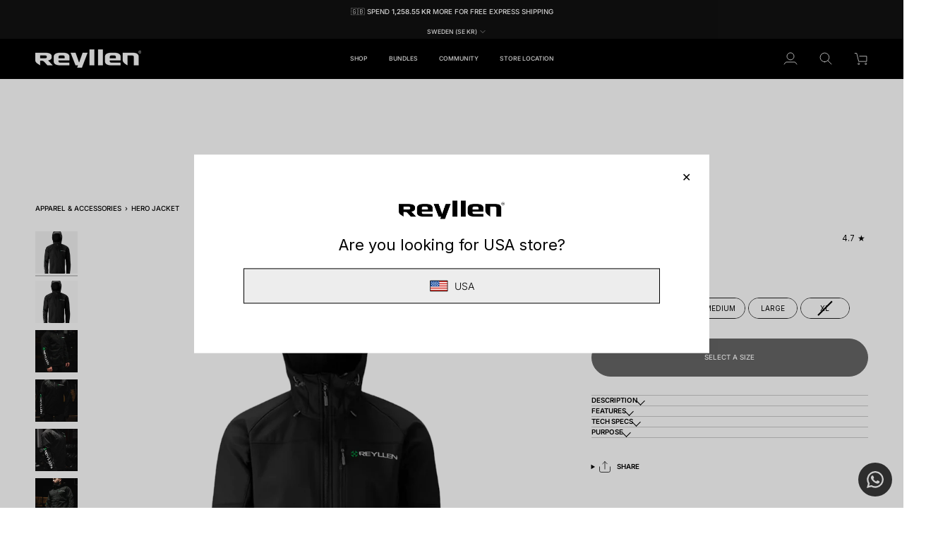

--- FILE ---
content_type: application/x-javascript; charset=utf-8
request_url: https://bundler.nice-team.net/app/shop/status/shopreyllen.myshopify.com.js?1768719648
body_size: -179
content:
var bundler_settings_updated='1768682515c';

--- FILE ---
content_type: image/svg+xml
request_url: https://reyllen.com/cdn/shop/files/Water_Resistant.svg?v=1761397157
body_size: -763
content:
<svg xmlns:xlink="http://www.w3.org/1999/xlink" xmlns="http://www.w3.org/2000/svg" version="1.1" viewBox="0 0 76 103" height="103px" width="76px">
    <title>Group 36</title>
    <g fill-rule="evenodd" fill="none" stroke-width="1" stroke="none" id="Page-1">
        <g fill="#FFFFFF" id="Group-36">
            <path id="Combined-Shape-Copy-16" d="M29.5,103 C45.7924001,103 59,89.628412 59,73.1337224 C59,56.6390327 36.9574519,40.950994 29.5,16 C20.7383175,41.2697399 0,56.6390327 0,73.1337224 C0,89.628412 13.2075999,103 29.5,103 Z"></path>
            <path id="Combined-Shape-Copy-17" d="M61,44 C69.2842712,44 76,37.2373578 76,28.8952159 C76,20.553074 64.7919247,12.6188935 61,0 C56.5449072,12.7800983 46,20.553074 46,28.8952159 C46,37.2373578 52.7157288,44 61,44 Z"></path>
        </g>
    </g>
</svg>

--- FILE ---
content_type: image/svg+xml
request_url: https://reyllen.com/cdn/shop/files/Breathable.svg?v=1761396646
body_size: -166
content:
<svg xmlns:xlink="http://www.w3.org/1999/xlink" xmlns="http://www.w3.org/2000/svg" version="1.1" viewBox="0 0 93 93" height="93px" width="93px">
    <title>Breathable</title>
    <g fill-rule="evenodd" fill="none" stroke-width="1" stroke="none" id="Page-1">
        <g fill="#FFFFFF" transform="translate(1, 2)" id="Group-12">
            <rect rx="1.5" height="3" width="91" y="42" x="0" stroke-width="0.7" stroke="#FFFFFF" id="Rectangle-Copy-133"></rect>
            <path fill-rule="nonzero" d="M11.4444985,-1.08868969 L31.0190462,13.6218365 L22.8170639,17.8072283 C27.2886921,30.4037351 26.6663377,40.7645871 20.8149969,48.7306439 C13.2745555,58.9962542 14.1520445,71.6751539 23.682281,87.0792739 L24.6030071,88.567482 L21.6265909,90.4089342 L20.7058648,88.9207261 C10.4883173,72.4056767 9.50615517,58.2143474 17.9941956,46.658669 C23.0164604,39.8213222 23.6187679,30.7903188 19.6716038,19.4129898 L11.8680049,23.3936129 L11.4444985,-1.08868969 Z" id="Line-19-Copy-3"></path>
            <path fill-rule="nonzero" d="M36.4444985,-1.08868969 L56.0190462,13.6218365 L47.8170639,17.8072283 C52.2886921,30.4037351 51.6663377,40.7645871 45.8149969,48.7306439 C38.2745555,58.9962542 39.1520445,71.6751539 48.682281,87.0792739 L49.6030071,88.567482 L46.6265909,90.4089342 L45.7058648,88.9207261 C35.4883173,72.4056767 34.5061552,58.2143474 42.9941956,46.658669 C48.0164604,39.8213222 48.6187679,30.7903188 44.6716038,19.4129898 L36.8680049,23.3936129 L36.4444985,-1.08868969 Z" id="Line-19-Copy-4"></path>
            <path fill-rule="nonzero" d="M61.4444985,-1.08868969 L81.0190462,13.6218365 L72.8170639,17.8072283 C77.2886921,30.4037351 76.6663377,40.7645871 70.8149969,48.7306439 C63.2745555,58.9962542 64.1520445,71.6751539 73.682281,87.0792739 L74.6030071,88.567482 L71.6265909,90.4089342 L70.7058648,88.9207261 C60.4883173,72.4056767 59.5061552,58.2143474 67.9941956,46.658669 C73.0164604,39.8213222 73.6187679,30.7903188 69.6716038,19.4129898 L61.8680049,23.3936129 L61.4444985,-1.08868969 Z" id="Line-19-Copy-5"></path>
        </g>
    </g>
</svg>

--- FILE ---
content_type: image/svg+xml
request_url: https://reyllen.com/cdn/shop/files/4-way_Stretch.svg?v=1761396562
body_size: -351
content:
<svg xmlns:xlink="http://www.w3.org/1999/xlink" xmlns="http://www.w3.org/2000/svg" version="1.1" viewBox="0 0 86 86" height="86px" width="86px">
    <title>4-way Stretch</title>
    <g fill-rule="evenodd" fill="none" stroke-width="1" stroke="none" id="Page-1">
        <g transform="translate(-6.8691, -5.9849)" id="4-Way-Stretch">
            <g transform="translate(1.6384, 0)" id="Group-20">
                <line stroke-linecap="square" stroke-width="5" stroke="#FFFFFF" id="Line-17" y2="81.8988333" x2="81.7986103" y1="19.3613807" x1="19.2611578"></line>
                <path transform="translate(15.7564, 15.7564) rotate(-45) translate(-15.7564, -15.7564)" fill="#FFFFFF" id="Rectangle" d="M15.7564011,4.61494302 L26.8978591,26.8978591 L25.5378284,25.8472235 C19.7763379,21.3964218 11.7364642,21.3964218 5.97497374,25.8472235 L4.61494302,26.8978591 L4.61494302,26.8978591 L15.7564011,4.61494302 Z"></path>
                <path transform="translate(82.6051, 81.9498) scale(-1, -1) rotate(-45) translate(-82.6051, -81.9498)" fill="#FFFFFF" id="Rectangle-Copy-21" d="M82.6051492,70.8083113 L93.7466073,93.0912274 L92.3865766,92.0405918 C86.6250861,87.5897901 78.5852124,87.5897901 72.8237219,92.0405918 L71.4636912,93.0912274 L71.4636912,93.0912274 L82.6051492,70.8083113 Z"></path>
            </g>
            <g transform="translate(48.8531, 49.5085) rotate(-270) translate(-48.8531, -49.5085)translate(-0.3277, 0.6554)" id="Group-20-Copy">
                <line stroke-linecap="square" stroke-width="5" stroke="#FFFFFF" id="Line-17" y2="81.6045373" x2="81.5711433" y1="19.0670848" x1="19.0336907"></line>
                <path transform="translate(15.7564, 15.7564) rotate(-45) translate(-15.7564, -15.7564)" fill="#FFFFFF" id="Rectangle" d="M15.7564011,4.61494302 L26.8978591,26.8978591 L25.5378284,25.8472235 C19.7763379,21.3964218 11.7364642,21.3964218 5.97497374,25.8472235 L4.61494302,26.8978591 L4.61494302,26.8978591 L15.7564011,4.61494302 Z"></path>
                <path transform="translate(82.6051, 81.9498) scale(-1, -1) rotate(-45) translate(-82.6051, -81.9498)" fill="#FFFFFF" id="Rectangle-Copy-21" d="M82.6051492,70.8083113 L93.7466073,93.0912274 L92.3865766,92.0405918 C86.6250861,87.5897901 78.5852124,87.5897901 72.8237219,92.0405918 L71.4636912,93.0912274 L71.4636912,93.0912274 L82.6051492,70.8083113 Z"></path>
            </g>
        </g>
    </g>
</svg>

--- FILE ---
content_type: text/javascript; charset=utf-8
request_url: https://reyllen.com/en-se/products/reyllen-softshell-jacket.js?currency=SEK&country=SE
body_size: 1619
content:
{"id":8051825672473,"title":"HERO JACKET","handle":"reyllen-softshell-jacket","description":"\u003cp data-start=\"0\" data-end=\"77\"\u003eHero X Softshell Jacket – Built for the Elements, Made for Movement\u003c\/p\u003e\n\u003cp data-start=\"79\" data-end=\"370\"\u003eFace any forecast with confidence in the Reyllen Hero X Softshell Jacket—crafted for athletes who train hard, move fast, and don’t slow down for the weather. Designed with a focus on function, protection, and comfort, it’s the ideal outer layer for both training and everyday wear.\u003c\/p\u003e\n\u003cp data-start=\"372\" data-end=\"667\"\u003eMade from ultra-soft four-way stretch fabric, it moves with you while keeping you warm and breathable through changing conditions. The DWR water-repellent coating and wind-resistant finish offer reliable protection—whether you're hitting the gym, the trail, or anything in between.\u003c\/p\u003e\n\u003cp data-start=\"669\" data-end=\"947\"\u003ePractical features like an adjustable, helmet-compatible hood, waist cinch system, and secure zip pockets keep you covered and organized on the go. With a clean unisex fit, the Hero X is built for all athletes looking for gear that performs as hard as they do.\u003c\/p\u003e","published_at":"2022-12-21T11:42:09+00:00","created_at":"2022-12-21T11:42:05+00:00","vendor":"Reyllen Fitness","type":"","tags":["apparel","black_friday","clearance","unisex_apparel"],"price":63000,"price_min":63000,"price_max":63000,"available":true,"price_varies":false,"compare_at_price":null,"compare_at_price_min":0,"compare_at_price_max":0,"compare_at_price_varies":false,"variants":[{"id":44272804790553,"title":"XS","option1":"XS","option2":null,"option3":null,"sku":"HEROS1XS","requires_shipping":true,"taxable":true,"featured_image":null,"available":true,"name":"HERO JACKET - XS","public_title":"XS","options":["XS"],"price":63000,"weight":0,"compare_at_price":null,"inventory_management":"shopify","barcode":"04790553","requires_selling_plan":false,"selling_plan_allocations":[]},{"id":44272804823321,"title":"Small","option1":"Small","option2":null,"option3":null,"sku":"HEROS1S","requires_shipping":true,"taxable":true,"featured_image":null,"available":false,"name":"HERO JACKET - Small","public_title":"Small","options":["Small"],"price":63000,"weight":0,"compare_at_price":null,"inventory_management":"shopify","barcode":"04823321","requires_selling_plan":false,"selling_plan_allocations":[]},{"id":44272804856089,"title":"Medium","option1":"Medium","option2":null,"option3":null,"sku":"HEROS1M","requires_shipping":true,"taxable":true,"featured_image":null,"available":true,"name":"HERO JACKET - Medium","public_title":"Medium","options":["Medium"],"price":63000,"weight":0,"compare_at_price":null,"inventory_management":"shopify","barcode":"04856089","requires_selling_plan":false,"selling_plan_allocations":[]},{"id":44272804888857,"title":"Large","option1":"Large","option2":null,"option3":null,"sku":"HEROS1L","requires_shipping":true,"taxable":true,"featured_image":null,"available":true,"name":"HERO JACKET - Large","public_title":"Large","options":["Large"],"price":63000,"weight":0,"compare_at_price":null,"inventory_management":"shopify","barcode":"04888857","requires_selling_plan":false,"selling_plan_allocations":[]},{"id":44272804921625,"title":"XL","option1":"XL","option2":null,"option3":null,"sku":"HEROS1XL","requires_shipping":true,"taxable":true,"featured_image":null,"available":false,"name":"HERO JACKET - XL","public_title":"XL","options":["XL"],"price":63000,"weight":0,"compare_at_price":null,"inventory_management":"shopify","barcode":"04921625","requires_selling_plan":false,"selling_plan_allocations":[]}],"images":["\/\/cdn.shopify.com\/s\/files\/1\/2401\/2009\/products\/EDit-1473.png?v=1762565564","\/\/cdn.shopify.com\/s\/files\/1\/2401\/2009\/products\/MainProfile.jpg?v=1719341243","\/\/cdn.shopify.com\/s\/files\/1\/2401\/2009\/products\/SoftshellCopy12.jpg?v=1719341245","\/\/cdn.shopify.com\/s\/files\/1\/2401\/2009\/products\/SoftshellCopy2.jpg?v=1719341244","\/\/cdn.shopify.com\/s\/files\/1\/2401\/2009\/products\/Softshell.jpg?v=1719341246","\/\/cdn.shopify.com\/s\/files\/1\/2401\/2009\/products\/SoftshellCopy10.jpg?v=1719341245","\/\/cdn.shopify.com\/s\/files\/1\/2401\/2009\/products\/SoftshellCopy3.jpg?v=1719341244","\/\/cdn.shopify.com\/s\/files\/1\/2401\/2009\/products\/SoftshellCopy15.jpg?v=1719341245","\/\/cdn.shopify.com\/s\/files\/1\/2401\/2009\/products\/SoftshellCopy17.jpg?v=1719341246","\/\/cdn.shopify.com\/s\/files\/1\/2401\/2009\/products\/SoftshellCopy.jpg?v=1719341245","\/\/cdn.shopify.com\/s\/files\/1\/2401\/2009\/products\/SoftshellCopy5.jpg?v=1719341244","\/\/cdn.shopify.com\/s\/files\/1\/2401\/2009\/products\/SoftshellCopy14.jpg?v=1719341245","\/\/cdn.shopify.com\/s\/files\/1\/2401\/2009\/products\/ArtboardCopy6_385c832f-89c1-4b33-93e2-f591c394f50e.jpg?v=1762565606","\/\/cdn.shopify.com\/s\/files\/1\/2401\/2009\/products\/ArtboardCopy7_fee729ec-55c5-44df-8823-819d29faf65c.jpg?v=1719341243","\/\/cdn.shopify.com\/s\/files\/1\/2401\/2009\/products\/SoftshellCopy6.jpg?v=1719341244"],"featured_image":"\/\/cdn.shopify.com\/s\/files\/1\/2401\/2009\/products\/EDit-1473.png?v=1762565564","options":[{"name":"Size","position":1,"values":["XS","Small","Medium","Large","XL"]}],"url":"\/en-se\/products\/reyllen-softshell-jacket","media":[{"alt":"Reyllen Soft Shell Jacket Unisex Polyester Fleece Hood main ghost image png","id":33427557974297,"position":1,"preview_image":{"aspect_ratio":1.0,"height":1500,"width":1500,"src":"https:\/\/cdn.shopify.com\/s\/files\/1\/2401\/2009\/products\/EDit-1473.png?v=1762565564"},"aspect_ratio":1.0,"height":1500,"media_type":"image","src":"https:\/\/cdn.shopify.com\/s\/files\/1\/2401\/2009\/products\/EDit-1473.png?v=1762565564","width":1500},{"alt":"Reyllen Soft Shell Jacket Unisex Polyester Fleece Hood main ghost image white background","id":33109565440281,"position":2,"preview_image":{"aspect_ratio":1.0,"height":1500,"width":1500,"src":"https:\/\/cdn.shopify.com\/s\/files\/1\/2401\/2009\/products\/MainProfile.jpg?v=1719341243"},"aspect_ratio":1.0,"height":1500,"media_type":"image","src":"https:\/\/cdn.shopify.com\/s\/files\/1\/2401\/2009\/products\/MainProfile.jpg?v=1719341243","width":1500},{"alt":"Reyllen Soft Shell Jacket Unisex Polyester Fleece Hood worn by man with logo on sleeve","id":33152858358041,"position":3,"preview_image":{"aspect_ratio":1.0,"height":1500,"width":1500,"src":"https:\/\/cdn.shopify.com\/s\/files\/1\/2401\/2009\/products\/SoftshellCopy12.jpg?v=1719341245"},"aspect_ratio":1.0,"height":1500,"media_type":"image","src":"https:\/\/cdn.shopify.com\/s\/files\/1\/2401\/2009\/products\/SoftshellCopy12.jpg?v=1719341245","width":1500},{"alt":"Reyllen Soft Shell Jacket Unisex Polyester Fleece Hood  worn by woman front view","id":33152858030361,"position":4,"preview_image":{"aspect_ratio":1.0,"height":1500,"width":1500,"src":"https:\/\/cdn.shopify.com\/s\/files\/1\/2401\/2009\/products\/SoftshellCopy2.jpg?v=1719341244"},"aspect_ratio":1.0,"height":1500,"media_type":"image","src":"https:\/\/cdn.shopify.com\/s\/files\/1\/2401\/2009\/products\/SoftshellCopy2.jpg?v=1719341244","width":1500},{"alt":"Reyllen Soft Shell Jacket Unisex Polyester Fleece Hood  worn by woman side view","id":33152858587417,"position":5,"preview_image":{"aspect_ratio":1.0,"height":1500,"width":1500,"src":"https:\/\/cdn.shopify.com\/s\/files\/1\/2401\/2009\/products\/Softshell.jpg?v=1719341246"},"aspect_ratio":1.0,"height":1500,"media_type":"image","src":"https:\/\/cdn.shopify.com\/s\/files\/1\/2401\/2009\/products\/Softshell.jpg?v=1719341246","width":1500},{"alt":"Reyllen Soft Shell Jacket Unisex Polyester Fleece Hood  worn by man bottom up view","id":33152858292505,"position":6,"preview_image":{"aspect_ratio":1.0,"height":1500,"width":1500,"src":"https:\/\/cdn.shopify.com\/s\/files\/1\/2401\/2009\/products\/SoftshellCopy10.jpg?v=1719341245"},"aspect_ratio":1.0,"height":1500,"media_type":"image","src":"https:\/\/cdn.shopify.com\/s\/files\/1\/2401\/2009\/products\/SoftshellCopy10.jpg?v=1719341245","width":1500},{"alt":"Reyllen Soft Shell Jacket Unisex Polyester Fleece Hood worn by woman back view","id":33152858063129,"position":7,"preview_image":{"aspect_ratio":1.0,"height":1500,"width":1500,"src":"https:\/\/cdn.shopify.com\/s\/files\/1\/2401\/2009\/products\/SoftshellCopy3.jpg?v=1719341244"},"aspect_ratio":1.0,"height":1500,"media_type":"image","src":"https:\/\/cdn.shopify.com\/s\/files\/1\/2401\/2009\/products\/SoftshellCopy3.jpg?v=1719341244","width":1500},{"alt":"Reyllen Soft Shell Jacket Unisex Polyester Fleece Hood  worn by man back view","id":33152858456345,"position":8,"preview_image":{"aspect_ratio":1.0,"height":1500,"width":1500,"src":"https:\/\/cdn.shopify.com\/s\/files\/1\/2401\/2009\/products\/SoftshellCopy15.jpg?v=1719341245"},"aspect_ratio":1.0,"height":1500,"media_type":"image","src":"https:\/\/cdn.shopify.com\/s\/files\/1\/2401\/2009\/products\/SoftshellCopy15.jpg?v=1719341245","width":1500},{"alt":"Reyllen Soft Shell Jacket Unisex Polyester Fleece Hood  worn by man side view 2","id":33152858521881,"position":9,"preview_image":{"aspect_ratio":1.0,"height":1500,"width":1500,"src":"https:\/\/cdn.shopify.com\/s\/files\/1\/2401\/2009\/products\/SoftshellCopy17.jpg?v=1719341246"},"aspect_ratio":1.0,"height":1500,"media_type":"image","src":"https:\/\/cdn.shopify.com\/s\/files\/1\/2401\/2009\/products\/SoftshellCopy17.jpg?v=1719341246","width":1500},{"alt":"Reyllen Soft Shell Jacket Unisex Polyester Fleece Hood  worn by woman bottom up view","id":33152858554649,"position":10,"preview_image":{"aspect_ratio":1.0,"height":1500,"width":1500,"src":"https:\/\/cdn.shopify.com\/s\/files\/1\/2401\/2009\/products\/SoftshellCopy.jpg?v=1719341245"},"aspect_ratio":1.0,"height":1500,"media_type":"image","src":"https:\/\/cdn.shopify.com\/s\/files\/1\/2401\/2009\/products\/SoftshellCopy.jpg?v=1719341245","width":1500},{"alt":"Reyllen Soft Shell Jacket Unisex Polyester Fleece Hood  worn by woman closeup view","id":33152858128665,"position":11,"preview_image":{"aspect_ratio":1.0,"height":1500,"width":1500,"src":"https:\/\/cdn.shopify.com\/s\/files\/1\/2401\/2009\/products\/SoftshellCopy5.jpg?v=1719341244"},"aspect_ratio":1.0,"height":1500,"media_type":"image","src":"https:\/\/cdn.shopify.com\/s\/files\/1\/2401\/2009\/products\/SoftshellCopy5.jpg?v=1719341244","width":1500},{"alt":"Reyllen Soft Shell Jacket Unisex Polyester Fleece Hood  back logo detail view","id":33152858423577,"position":12,"preview_image":{"aspect_ratio":1.0,"height":1500,"width":1500,"src":"https:\/\/cdn.shopify.com\/s\/files\/1\/2401\/2009\/products\/SoftshellCopy14.jpg?v=1719341245"},"aspect_ratio":1.0,"height":1500,"media_type":"image","src":"https:\/\/cdn.shopify.com\/s\/files\/1\/2401\/2009\/products\/SoftshellCopy14.jpg?v=1719341245","width":1500},{"alt":"Reyllen Soft Shell Jacket Unisex Polyester Fleece Hood worn by man in the forest","id":33109565538585,"position":13,"preview_image":{"aspect_ratio":1.0,"height":1500,"width":1500,"src":"https:\/\/cdn.shopify.com\/s\/files\/1\/2401\/2009\/products\/ArtboardCopy6_385c832f-89c1-4b33-93e2-f591c394f50e.jpg?v=1762565606"},"aspect_ratio":1.0,"height":1500,"media_type":"image","src":"https:\/\/cdn.shopify.com\/s\/files\/1\/2401\/2009\/products\/ArtboardCopy6_385c832f-89c1-4b33-93e2-f591c394f50e.jpg?v=1762565606","width":1500},{"alt":"Reyllen Soft Shell Jacket Unisex Polyester Fleece Hood worn by man in the forest detail shot","id":33109565571353,"position":14,"preview_image":{"aspect_ratio":1.0,"height":1500,"width":1500,"src":"https:\/\/cdn.shopify.com\/s\/files\/1\/2401\/2009\/products\/ArtboardCopy7_fee729ec-55c5-44df-8823-819d29faf65c.jpg?v=1719341243"},"aspect_ratio":1.0,"height":1500,"media_type":"image","src":"https:\/\/cdn.shopify.com\/s\/files\/1\/2401\/2009\/products\/ArtboardCopy7_fee729ec-55c5-44df-8823-819d29faf65c.jpg?v=1719341243","width":1500},{"alt":"Reyllen Soft Shell Jacket Unisex Polyester Fleece Hood  worn by woman front logo detail shot","id":33152858161433,"position":15,"preview_image":{"aspect_ratio":1.0,"height":1500,"width":1500,"src":"https:\/\/cdn.shopify.com\/s\/files\/1\/2401\/2009\/products\/SoftshellCopy6.jpg?v=1719341244"},"aspect_ratio":1.0,"height":1500,"media_type":"image","src":"https:\/\/cdn.shopify.com\/s\/files\/1\/2401\/2009\/products\/SoftshellCopy6.jpg?v=1719341244","width":1500}],"requires_selling_plan":false,"selling_plan_groups":[]}

--- FILE ---
content_type: image/svg+xml
request_url: https://reyllen.com/cdn/shop/files/Moisture_Wicking.svg?v=1761396606
body_size: -395
content:
<svg xmlns:xlink="http://www.w3.org/1999/xlink" xmlns="http://www.w3.org/2000/svg" version="1.1" viewBox="0 0 59 87" height="87px" width="59px">
    <title>Sweat Wicking</title>
    <g fill-rule="evenodd" fill="none" stroke-width="1" stroke="none" id="Page-1">
        <path fill="#FFFFFF" id="Combined-Shape-Copy-9" d="M29.5,0 C36.9574519,24.950994 59,40.6390327 59,57.1337224 C59,71.5467178 48.9157384,83.5751638 35.5007469,86.3816756 L35.5,58.896 L40,58.8965517 L29.593633,46 L19,58.8965517 L23.5,58.896 L23.5002522,86.3818846 C10.0847623,83.575761 0,71.5470756 0,57.1337224 C0,40.6390327 20.7383175,25.2697399 29.5,0 Z"></path>
    </g>
</svg>

--- FILE ---
content_type: text/javascript
request_url: https://cdn.starapps.studio/apps/vsk/shopreyllen/data.js
body_size: 280
content:
"use strict";"undefined"==typeof window.starapps_data&&(window.starapps_data={}),"undefined"==typeof window.starapps_data.product_groups&&(window.starapps_data.product_groups=[{"id":5792771,"products_preset_id":731608,"collections_swatch":"first_product_image","group_name":"Element","option_name":"Version","collections_preset_id":null,"display_position":"top","products_swatch":"first_product_image","mobile_products_preset_id":731608,"mobile_products_swatch":"first_product_image","mobile_collections_preset_id":null,"mobile_collections_swatch":"first_product_image","same_products_preset_for_mobile":true,"same_collections_preset_for_mobile":true,"option_values":[{"id":8183369892121,"option_value":"V1","handle":"element-short","published":true,"swatch_src":null,"swatch_value":null},{"id":15013779964282,"option_value":"V2","handle":"element-short-v2","published":true,"swatch_src":null,"swatch_value":null}]},{"id":6616520,"products_preset_id":731608,"collections_swatch":"first_product_image","group_name":"Seal Grips","option_name":"Model","collections_preset_id":null,"display_position":"top","products_swatch":"first_product_image","mobile_products_preset_id":731608,"mobile_products_swatch":"first_product_image","mobile_collections_preset_id":null,"mobile_collections_swatch":"first_product_image","same_products_preset_for_mobile":true,"same_collections_preset_for_mobile":true,"option_values":[{"id":8970657562905,"option_value":null,"handle":"seal-pro","published":true,"swatch_src":null,"swatch_value":null},{"id":15464302412154,"option_value":null,"handle":"seal-grips","published":true,"swatch_src":null,"swatch_value":null}]}],window.starapps_data.product_groups_chart={"element-short":[0],"element-short-v2":[0],"seal-pro":[1],"seal-grips":[1]});